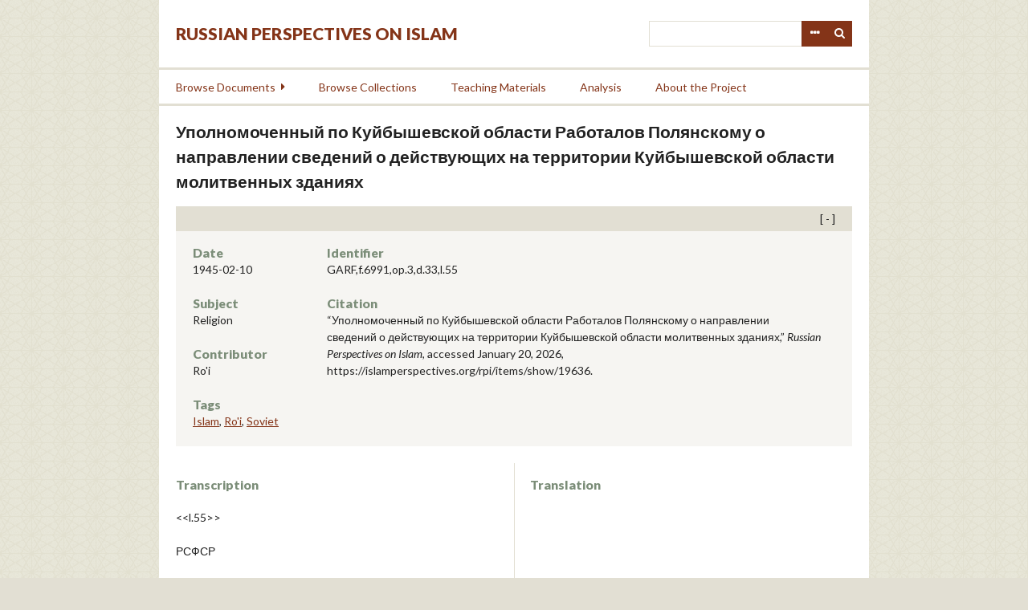

--- FILE ---
content_type: text/html; charset=utf-8
request_url: https://islamperspectives.org/rpi/items/show/19636
body_size: 5140
content:
<!DOCTYPE html>
<html lang="en-US">
<head>
    <meta charset="utf-8">
    <meta name="viewport" content="width=device-width, initial-scale=1.0, maximum-scale=1.0, minimum-scale=1.0, user-scalable=yes" />
        <meta name="description" content="Russian Perspectives on Islam documents the encounter and evolving relationship between the Orthodox/secular state and the Islamic regions, groups, individuals, and ideologies on the territory of the former Soviet Union and neighboring countries. This set of unique materials illuminates the strategies implemented by the Soviet and Russian state to establish authority and legitimacy among predominantly Muslim populations in Central Asia, the Northern Caucasus and Siberia and to enhance Moscow’s influence internationally with nearby Muslim countries, including Iran, Iraq, Pakistan and Turkey. The digital archive is designed to disseminate these documents to the widest possible scholarly community and general readership.<br />
 <br />
The project will digitize and translate a large number of primary sources pertaining to these topics. Besides presenting the documents from a number of Russian and international archives, we also work with institutional partners and individual scholars to assist in their search, management, and publication of primary sources related to their forthcoming or published books and articles. These synergetic themes will allow to broaden the reach of traditional publications by introducing a virtually unlimited number of well-organized relevant primary sources to scholars and the general public. <br />
" />
            <title>Уполномоченный по Куйбышевской области Работалов Полянскому о направлении сведений о действующих на территории Куйбышевской области молитвенных зданиях &middot; Russian Perspectives on Islam</title>

    <link rel="alternate" type="application/rss+xml" title="Omeka RSS Feed" href="/rpi/items/browse?output=rss2" /><link rel="alternate" type="application/atom+xml" title="Omeka Atom Feed" href="/rpi/items/browse?output=atom" />
    <!-- Plugin Stuff -->
    
    <!-- Stylesheets -->
    <link href="/rpi/plugins/GuestUser/views/public/css/guest-user.css?v=2.8" media="all" rel="stylesheet" type="text/css" >
<link href="/rpi/plugins/Commenting/views/public/css/commenting.css?v=2.8" media="all" rel="stylesheet" type="text/css" >
<link href="//fonts.googleapis.com/css?family=Lato:400,400i,900,900i" media="all" rel="stylesheet" type="text/css" >
<link href="/rpi/application/views/scripts/css/iconfonts.css?v=2.8" media="all" rel="stylesheet" type="text/css" >
<link href="/rpi/themes/rpi/css/style.css?v=2.8" media="all" rel="stylesheet" type="text/css" >
    <!-- JavaScripts -->
    <script type="text/javascript" src="//ajax.googleapis.com/ajax/libs/jquery/1.12.4/jquery.min.js"></script>
<script type="text/javascript">
    //<!--
    window.jQuery || document.write("<script type=\"text\/javascript\" src=\"\/rpi\/application\/views\/scripts\/javascripts\/vendor\/jquery.js?v=2.8\" charset=\"utf-8\"><\/script>")    //-->
</script>
<script type="text/javascript" src="//ajax.googleapis.com/ajax/libs/jqueryui/1.11.2/jquery-ui.min.js"></script>
<script type="text/javascript">
    //<!--
    window.jQuery.ui || document.write("<script type=\"text\/javascript\" src=\"\/rpi\/application\/views\/scripts\/javascripts\/vendor\/jquery-ui.js?v=2.8\" charset=\"utf-8\"><\/script>")    //-->
</script>
<script type="text/javascript">
    //<!--
    jQuery.noConflict();    //-->
</script>
<script type="text/javascript" src="/rpi/plugins/GuestUser/views/public/javascripts/guest-user.js?v=2.8"></script>
<script type="text/javascript" src="/rpi/plugins/Commenting/views/public/javascripts/commenting.js?v=2.8"></script>
<script type="text/javascript" src="/rpi/application/views/scripts/javascripts/vendor/tinymce/tinymce.min.js?v=2.8"></script>
<script type="text/javascript">
    //<!--
    Commenting.pluginRoot = 'https://islamperspectives.org/rpi/commenting/comment/'    //-->
</script>
<script type="text/javascript" src="/rpi/themes/rpi/javascripts/jquery-accessibleMegaMenu.js?v=2.8"></script>
<script type="text/javascript" src="/rpi/themes/rpi/javascripts/emiglio.js?v=2.8"></script>
<script type="text/javascript" src="/rpi/application/views/scripts/javascripts/globals.js?v=2.8"></script>

<!-- Matomo -->
<script type="text/javascript">
  var _paq = window._paq || [];
  /* tracker methods like "setCustomDimension" should be called before "trackPageView" */
  _paq.push(['trackPageView']);
  _paq.push(['enableLinkTracking']);
  (function() {
    var u="//stats.rrchnm.org/";
    _paq.push(['setTrackerUrl', u+'matomo.php']);
    _paq.push(['setSiteId', '7']);
    var d=document, g=d.createElement('script'), s=d.getElementsByTagName('script')[0];
    g.type='text/javascript'; g.async=true; g.defer=true; g.src=u+'matomo.js'; s.parentNode.insertBefore(g,s);
  })();
</script>
<!-- End Matomo Code -->


</head>

<body class="items show">
    <a href="#content" id="skipnav">Skip to main content</a>
        <div id="wrap">

        <header role="banner">

            <div id='guest-user-register-info'></div>
            <div id="search-container" role="search">
                                <form id="search-form" name="search-form" action="/rpi/search" method="get">    <input type="text" name="query" id="query" value="" title="Search">        <div id="advanced-form">
        <fieldset id="query-types">
            <legend>Search using this query type:</legend>
            <label><input type="radio" name="query_type" id="query_type-keyword" value="keyword" checked="checked">Keyword</label><br>
<label><input type="radio" name="query_type" id="query_type-boolean" value="boolean">Boolean</label><br>
<label><input type="radio" name="query_type" id="query_type-exact_match" value="exact_match">Exact match</label>        </fieldset>
                <fieldset id="record-types">
            <legend>Search only these record types:</legend>
                        <input type="checkbox" name="record_types[]" id="record_types-Item" value="Item" checked="checked"> <label for="record_types-Item">Item</label><br>
                        <input type="checkbox" name="record_types[]" id="record_types-File" value="File" checked="checked"> <label for="record_types-File">File</label><br>
                        <input type="checkbox" name="record_types[]" id="record_types-Collection" value="Collection" checked="checked"> <label for="record_types-Collection">Collection</label><br>
                        <input type="checkbox" name="record_types[]" id="record_types-SimplePagesPage" value="SimplePagesPage" checked="checked"> <label for="record_types-SimplePagesPage">Simple Page</label><br>
                        <input type="checkbox" name="record_types[]" id="record_types-Exhibit" value="Exhibit" checked="checked"> <label for="record_types-Exhibit">Exhibit</label><br>
                        <input type="checkbox" name="record_types[]" id="record_types-ExhibitPage" value="ExhibitPage" checked="checked"> <label for="record_types-ExhibitPage">Exhibit Page</label><br>
                    </fieldset>
                <p><a href="/rpi/items/search">Advanced Search (Items only)</a></p>
    </div>
        <button name="submit_search" id="submit_search" type="submit" value="Search">Search</button></form>
                            </div>

            <div id="site-title"><a href="https://islamperspectives.org/rpi" >Russian Perspectives on Islam</a>
</div>

            <nav id="top-nav" role="navigation">
                <ul class="navigation">
    <li>
        <a href="/rpi/items/search">Search</a>
    </li>
    <li>
        <a href="/rpi/items/browse?search=&amp;advanced%5B0%5D%5Bjoiner%5D=and&amp;advanced%5B0%5D%5Belement_id%5D=&amp;advanced%5B0%5D%5Btype%5D=&amp;advanced%5B0%5D%5Bterms%5D=&amp;range=&amp;collection=&amp;type=1&amp;user=&amp;tags=&amp;public=&amp;featured=&amp;exhibit=&amp;submit_search=Search+for+items&amp;sort_field=Item+Type+Metadata%2CSortable+Date">Browse Documents</a>
        <ul>
            <li>
                <a href="http://islamperspectives.org/rpi/items/browse?search=&amp;advanced%5B0%5D%5Bjoiner%5D=and&amp;advanced%5B0%5D%5Belement_id%5D=&amp;advanced%5B0%5D%5Btype%5D=&amp;advanced%5B0%5D%5Bterms%5D=&amp;range=&amp;collection=&amp;type=1&amp;user=&amp;tags=&amp;public=&amp;featured=&amp;exhibit=&amp;submit_search=Search+for+items&amp;sort_field=Item+Type+Metadata%2CSortable+Date">All Documents</a>
                <ul>
                    <li>
                        <a href="http://islamperspectives.org/rpi/items/browse?search=&amp;advanced%5B0%5D%5Bjoiner%5D=and&amp;advanced%5B0%5D%5Belement_id%5D=49&amp;advanced%5B0%5D%5Btype%5D=contains&amp;advanced%5B0%5D%5Bterms%5D=Religion&amp;range=&amp;collection=&amp;type=&amp;user=&amp;tags=&amp;public=&amp;featured=&amp;exhibit=&amp;submit_search=Search+for+items">Religion</a>
                    </li>
                    <li>
                        <a href="http://islamperspectives.org/rpi/items/browse?search=&amp;advanced%5B0%5D%5Bjoiner%5D=and&amp;advanced%5B0%5D%5Belement_id%5D=49&amp;advanced%5B0%5D%5Btype%5D=contains&amp;advanced%5B0%5D%5Bterms%5D=Insurgency&amp;range=&amp;collection=&amp;type=1&amp;user=&amp;tags=&amp;public=&amp;featured=&amp;exhibit=&amp;submit_search=Search+for+items">Insurgency</a>
                    </li>
                    <li>
                        <a href="http://islamperspectives.org/rpi/items/browse?search=&amp;advanced%5B0%5D%5Bjoiner%5D=and&amp;advanced%5B0%5D%5Belement_id%5D=49&amp;advanced%5B0%5D%5Btype%5D=contains&amp;advanced%5B0%5D%5Bterms%5D=National+Question&amp;range=&amp;collection=&amp;type=1&amp;user=&amp;tags=&amp;public=&amp;featured=&amp;exhibit=&amp;submit_search=Search+for+items">National Question</a>
                    </li>
                    <li>
                        <a href="http://islamperspectives.org/rpi/items/browse?search=&amp;advanced%5B0%5D%5Bjoiner%5D=and&amp;advanced%5B0%5D%5Belement_id%5D=49&amp;advanced%5B0%5D%5Btype%5D=contains&amp;advanced%5B0%5D%5Bterms%5D=Education&amp;range=&amp;collection=&amp;type=1&amp;user=&amp;tags=&amp;public=&amp;featured=&amp;exhibit=&amp;submit_search=Search+for+items">Education</a>
                    </li>
                    <li>
                        <a href="http://islamperspectives.org/rpi/items/browse?search=&amp;advanced%5B0%5D%5Bjoiner%5D=and&amp;advanced%5B0%5D%5Belement_id%5D=49&amp;advanced%5B0%5D%5Btype%5D=contains&amp;advanced%5B0%5D%5Bterms%5D=Women&amp;range=&amp;collection=&amp;type=1&amp;user=&amp;tags=&amp;public=&amp;featured=&amp;exhibit=&amp;submit_search=Search+for+items">Women</a>
                    </li>
                </ul>
            </li>
            <li>
                <a href="http://islamperspectives.org/rpi/items/browse?search=&amp;advanced%5B0%5D%5Bjoiner%5D=and&amp;advanced%5B0%5D%5Belement_id%5D=5&amp;advanced%5B0%5D%5Btype%5D=is+not+empty&amp;range=&amp;collection=&amp;type=&amp;user=&amp;tags=&amp;public=&amp;featured=&amp;exhibit=&amp;submit_search=Search+for+items">Transcribed</a>
            </li>
            <li>
                <a href="http://islamperspectives.org/rpi/items/browse?search=&amp;advanced%5B0%5D%5Bjoiner%5D=and&amp;advanced%5B0%5D%5Belement_id%5D=52&amp;advanced%5B0%5D%5Btype%5D=is+not+empty&amp;range=&amp;collection=&amp;type=&amp;user=&amp;tags=&amp;public=&amp;featured=&amp;exhibit=&amp;submit_search=Search+for+items">Translated</a>
            </li>
            <li>
                <a href="http://islamperspectives.org/rpi/general_intro_1917-41">Islam in Central Asia, 1917-1991</a>
            </li>
        </ul>
    </li>
    <li>
        <a href="/rpi/collections/browse">Browse Collections</a>
    </li>
    <li>
        <a href="http://islamperspectives.org/rpi/collections/show/1">Teaching Materials</a>
    </li>
    <li>
        <a href="http://islamperspectives.org/rpi/analysis">Analysis</a>
    </li>
    <li>
        <a href="https://islamperspectives.org/rpi/about">About the Project</a>
    </li>
</ul>            </nav>

            
        </header>

        <article id="content" role="main" tabindex="-1">

            
<h1>
    Уполномоченный по Куйбышевской области Работалов Полянскому о направлении сведений о действующих на территории Куйбышевской области молитвенных зданиях    </h1>


<div class="metadata">
    <div class="short">
        <div id="date" class="element"><h3>Date</h3><div class="element-text">1945-02-10</div></div><div id="subject" class="element"><h3>Subject</h3><div class="element-text">Religion</div></div><div id="contributor" class="element"><h3>Contributor</h3><div class="element-text">Ro'i</div></div>
        <div id="item-tags" class="element">
        <h3>Tags</h3>
        <div class="element-text tags"><a href="/rpi/items/browse?tags=Islam" rel="tag">Islam</a>, <a href="/rpi/items/browse?tags=Ro%27i" rel="tag">Ro&#039;i</a>, <a href="/rpi/items/browse?tags=Soviet" rel="tag">Soviet</a></div>
    </div>
    
    </div>
    <div class="long">
        <div id="identifier" class="element"><h3>Identifier</h3><div class="element-text">GARF,f.6991,op.3,d.33,l.55</div></div>        <div class="element">
        <h3>Citation</h3>
        &#8220;Уполномоченный по Куйбышевской области Работалов Полянскому о направлении сведений о действующих на территории Куйбышевской области молитвенных зданиях,&#8221; <em>Russian Perspectives on Islam</em>, accessed January 20, 2026, <span class="citation-url">https://islamperspectives.org/rpi/items/show/19636</span>.    </div>
            </div>
</div>

<div class="document">
    <div class="transcription">
        <h3>Transcription</h3>
        <p>&lt;&lt;l.55&gt;&gt;</p>
<p>РСФСР</p>
<p>Исполнительный Комитет Куйбышевского Областного Совета депутатов трудящихся</p>
<p>&lt;&lt;Штамп: «вход. №<i>65 10 февр. </i>194<i>5</i>г.»&gt;&gt;</p>
<p>№<i>2с 10 </i>февраля 1945г.</p>
<p>Секретно.</p>
<p>Москва.</p>
<p>&lt;&lt;На полях: «<i>т. Пан...в Написал в Уфу в к... Куйбышев, чтобы Рассулов принял меры к обеспечению мечетей муллами. тов. Работалову предложить зарегистрировать эти мечети </i>[подпись] <i>16/</i><i>II-45</i>»&gt;&gt;</p>
<p>Председателю Совета по делам религиозных культов при Совнаркоме Союза ССР тов. Полянскому.</p>
<p><i>В дело</i></p>
<p><i>Исполнено</i></p>
<p><i>т. Работалову дано указание ... в Москве </i>[подпись]</p>
<p>При этом представляются сведения о наличии действующих молитвенных зданий (кроме русской православной церкви) на территории Куйбышевской области и гор. Куйбышева.</p>
<p>Причина задержки с представлением указанных сведений заключается в том, что их пришлось собирать по районам, а я долго находился в районе на хлебозаготовках, вернулся только 6/II-45г. и эту работу выполнить было некому.</p>
<p>Уполномоченный Совета по делам религиозных культов по Куйбышевской области [подпись] (Ф. Работалов)</p>
<p> </p>    </div>
    <div class="translation">
        <h3>Translation</h3>
            </div>
</div>


<ul class="item-pagination navigation">
    <li id="previous-item" class="previous"><a href="/rpi/items/show/19635">&larr; Previous Item</a></li>
    <li id="next-item" class="next"><a href="/rpi/items/show/19637">Next Item &rarr;</a></li>
</ul>

<script type="text/javascript">
(function($) {
    $(document).ready(function() {
        $('div.metadata').prepend('<div class="toggle open"></div>');
        $('div.metadata').on('click', '.toggle', function() {
            $('.metadata .short, .metadata .long').slideToggle();
            $(this).toggleClass('open').toggleClass('closed');
        });
    });
})(jQuery)
</script>

        </article>

        <footer role="contentinfo">

            <nav id="bottom-nav">
                <ul class="navigation">
    <li>
        <a href="/rpi/items/search">Search</a>
    </li>
    <li>
        <a href="/rpi/items/browse?search=&amp;advanced%5B0%5D%5Bjoiner%5D=and&amp;advanced%5B0%5D%5Belement_id%5D=&amp;advanced%5B0%5D%5Btype%5D=&amp;advanced%5B0%5D%5Bterms%5D=&amp;range=&amp;collection=&amp;type=1&amp;user=&amp;tags=&amp;public=&amp;featured=&amp;exhibit=&amp;submit_search=Search+for+items&amp;sort_field=Item+Type+Metadata%2CSortable+Date">Browse Documents</a>
        <ul>
            <li>
                <a href="http://islamperspectives.org/rpi/items/browse?search=&amp;advanced%5B0%5D%5Bjoiner%5D=and&amp;advanced%5B0%5D%5Belement_id%5D=&amp;advanced%5B0%5D%5Btype%5D=&amp;advanced%5B0%5D%5Bterms%5D=&amp;range=&amp;collection=&amp;type=1&amp;user=&amp;tags=&amp;public=&amp;featured=&amp;exhibit=&amp;submit_search=Search+for+items&amp;sort_field=Item+Type+Metadata%2CSortable+Date">All Documents</a>
                <ul>
                    <li>
                        <a href="http://islamperspectives.org/rpi/items/browse?search=&amp;advanced%5B0%5D%5Bjoiner%5D=and&amp;advanced%5B0%5D%5Belement_id%5D=49&amp;advanced%5B0%5D%5Btype%5D=contains&amp;advanced%5B0%5D%5Bterms%5D=Religion&amp;range=&amp;collection=&amp;type=&amp;user=&amp;tags=&amp;public=&amp;featured=&amp;exhibit=&amp;submit_search=Search+for+items">Religion</a>
                    </li>
                    <li>
                        <a href="http://islamperspectives.org/rpi/items/browse?search=&amp;advanced%5B0%5D%5Bjoiner%5D=and&amp;advanced%5B0%5D%5Belement_id%5D=49&amp;advanced%5B0%5D%5Btype%5D=contains&amp;advanced%5B0%5D%5Bterms%5D=Insurgency&amp;range=&amp;collection=&amp;type=1&amp;user=&amp;tags=&amp;public=&amp;featured=&amp;exhibit=&amp;submit_search=Search+for+items">Insurgency</a>
                    </li>
                    <li>
                        <a href="http://islamperspectives.org/rpi/items/browse?search=&amp;advanced%5B0%5D%5Bjoiner%5D=and&amp;advanced%5B0%5D%5Belement_id%5D=49&amp;advanced%5B0%5D%5Btype%5D=contains&amp;advanced%5B0%5D%5Bterms%5D=National+Question&amp;range=&amp;collection=&amp;type=1&amp;user=&amp;tags=&amp;public=&amp;featured=&amp;exhibit=&amp;submit_search=Search+for+items">National Question</a>
                    </li>
                    <li>
                        <a href="http://islamperspectives.org/rpi/items/browse?search=&amp;advanced%5B0%5D%5Bjoiner%5D=and&amp;advanced%5B0%5D%5Belement_id%5D=49&amp;advanced%5B0%5D%5Btype%5D=contains&amp;advanced%5B0%5D%5Bterms%5D=Education&amp;range=&amp;collection=&amp;type=1&amp;user=&amp;tags=&amp;public=&amp;featured=&amp;exhibit=&amp;submit_search=Search+for+items">Education</a>
                    </li>
                    <li>
                        <a href="http://islamperspectives.org/rpi/items/browse?search=&amp;advanced%5B0%5D%5Bjoiner%5D=and&amp;advanced%5B0%5D%5Belement_id%5D=49&amp;advanced%5B0%5D%5Btype%5D=contains&amp;advanced%5B0%5D%5Bterms%5D=Women&amp;range=&amp;collection=&amp;type=1&amp;user=&amp;tags=&amp;public=&amp;featured=&amp;exhibit=&amp;submit_search=Search+for+items">Women</a>
                    </li>
                </ul>
            </li>
            <li>
                <a href="http://islamperspectives.org/rpi/items/browse?search=&amp;advanced%5B0%5D%5Bjoiner%5D=and&amp;advanced%5B0%5D%5Belement_id%5D=5&amp;advanced%5B0%5D%5Btype%5D=is+not+empty&amp;range=&amp;collection=&amp;type=&amp;user=&amp;tags=&amp;public=&amp;featured=&amp;exhibit=&amp;submit_search=Search+for+items">Transcribed</a>
            </li>
            <li>
                <a href="http://islamperspectives.org/rpi/items/browse?search=&amp;advanced%5B0%5D%5Bjoiner%5D=and&amp;advanced%5B0%5D%5Belement_id%5D=52&amp;advanced%5B0%5D%5Btype%5D=is+not+empty&amp;range=&amp;collection=&amp;type=&amp;user=&amp;tags=&amp;public=&amp;featured=&amp;exhibit=&amp;submit_search=Search+for+items">Translated</a>
            </li>
            <li>
                <a href="http://islamperspectives.org/rpi/general_intro_1917-41">Islam in Central Asia, 1917-1991</a>
            </li>
        </ul>
    </li>
    <li>
        <a href="/rpi/collections/browse">Browse Collections</a>
    </li>
    <li>
        <a href="http://islamperspectives.org/rpi/collections/show/1">Teaching Materials</a>
    </li>
    <li>
        <a href="http://islamperspectives.org/rpi/analysis">Analysis</a>
    </li>
    <li>
        <a href="https://islamperspectives.org/rpi/about">About the Project</a>
    </li>
</ul>            </nav>

            <div id="footer-text">
                                                <p>Proudly powered by <a href="http://omeka.org">Omeka</a>.</p>
                <a href="http://neh.gov" class="logo"><img src="/rpi/themes/rpi/images/neh_50_logo_black.png" title="NEH logo"></a>
            </div>

            
        </footer>

    </div><!-- end wrap -->

    <script>
    jQuery(document).ready(function() {

        Omeka.showAdvancedForm();
        Omeka.skipNav();
        Emiglio.megaMenu();

        jQuery("#top-nav").accessibleMegaMenu({
            /* prefix for generated unique id attributes, which are required
               to indicate aria-owns, aria-controls and aria-labelledby */
            uuidPrefix: "accessible-megamenu",

            /* css class used to define the megamenu styling */
            menuClass: "nav-menu",

            /* css class for a top-level navigation item in the megamenu */
            topNavItemClass: "nav-item",

            /* css class for a megamenu panel */
            panelClass: "sub-nav",

            /* css class for a group of items within a megamenu panel */
            panelGroupClass: "sub-nav-group",

            /* css class for the hover state */
            hoverClass: "hover",

            /* css class for the focus state */
            focusClass: "focus",

            /* css class for the open state */
            openClass: "open"
        });
    });
    </script>

</body>
</html>
